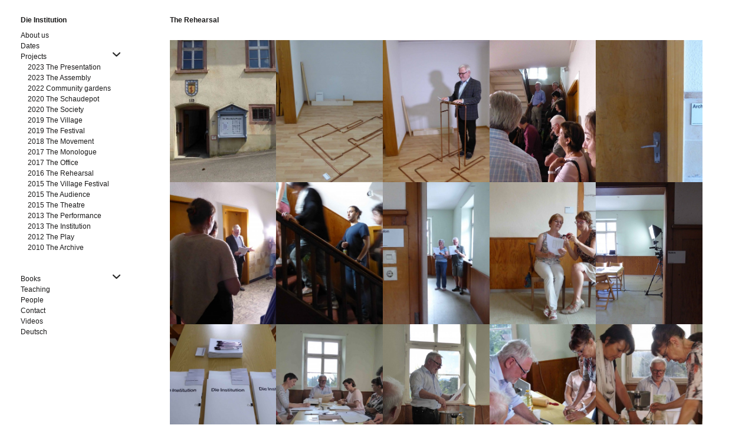

--- FILE ---
content_type: text/html; charset=UTF-8
request_url: https://die-institution.org/en/2016-the-rehearsal/
body_size: 10850
content:
<!DOCTYPE html>
<html lang="en-GB">
<head>
<meta charset="UTF-8">
<meta name="viewport" content="width=device-width, initial-scale=1">
<link rel="profile" href="http://gmpg.org/xfn/11">
<link rel="pingback" href="https://die-institution.org/xmlrpc.php">

<!--[if lt IE 9]>>
<script>
 var e = ("abbr,article,aside,audio,canvas,datalist,details," +
 "figure,footer,header,hgroup,mark,menu,meter,nav,output," +
 "progress,section,time,video,main").split(',');
 for (var i = 0; i < e.length; i++) {
 document.createElement(e[i]);
 }
</script>
<![endif]-->

<title>The Rehearsal &#8211; Die Institution</title>
<meta name='robots' content='max-image-preview:large' />
	<style>img:is([sizes="auto" i], [sizes^="auto," i]) { contain-intrinsic-size: 3000px 1500px }</style>
	<link rel="alternate" href="https://die-institution.org/2016-die-probe/" hreflang="de" />
<link rel="alternate" href="https://die-institution.org/en/2016-the-rehearsal/" hreflang="en" />
<link rel='dns-prefetch' href='//use.fontawesome.com' />

<link rel="alternate" type="application/rss+xml" title="Die Institution &raquo; Feed" href="https://die-institution.org/en/feed/" />
<link rel="alternate" type="application/rss+xml" title="Die Institution &raquo; Comments Feed" href="https://die-institution.org/en/comments/feed/" />
<script type="text/javascript">
/* <![CDATA[ */
window._wpemojiSettings = {"baseUrl":"https:\/\/s.w.org\/images\/core\/emoji\/16.0.1\/72x72\/","ext":".png","svgUrl":"https:\/\/s.w.org\/images\/core\/emoji\/16.0.1\/svg\/","svgExt":".svg","source":{"concatemoji":"https:\/\/die-institution.org\/wp-includes\/js\/wp-emoji-release.min.js?ver=6.8.3"}};
/*! This file is auto-generated */
!function(s,n){var o,i,e;function c(e){try{var t={supportTests:e,timestamp:(new Date).valueOf()};sessionStorage.setItem(o,JSON.stringify(t))}catch(e){}}function p(e,t,n){e.clearRect(0,0,e.canvas.width,e.canvas.height),e.fillText(t,0,0);var t=new Uint32Array(e.getImageData(0,0,e.canvas.width,e.canvas.height).data),a=(e.clearRect(0,0,e.canvas.width,e.canvas.height),e.fillText(n,0,0),new Uint32Array(e.getImageData(0,0,e.canvas.width,e.canvas.height).data));return t.every(function(e,t){return e===a[t]})}function u(e,t){e.clearRect(0,0,e.canvas.width,e.canvas.height),e.fillText(t,0,0);for(var n=e.getImageData(16,16,1,1),a=0;a<n.data.length;a++)if(0!==n.data[a])return!1;return!0}function f(e,t,n,a){switch(t){case"flag":return n(e,"\ud83c\udff3\ufe0f\u200d\u26a7\ufe0f","\ud83c\udff3\ufe0f\u200b\u26a7\ufe0f")?!1:!n(e,"\ud83c\udde8\ud83c\uddf6","\ud83c\udde8\u200b\ud83c\uddf6")&&!n(e,"\ud83c\udff4\udb40\udc67\udb40\udc62\udb40\udc65\udb40\udc6e\udb40\udc67\udb40\udc7f","\ud83c\udff4\u200b\udb40\udc67\u200b\udb40\udc62\u200b\udb40\udc65\u200b\udb40\udc6e\u200b\udb40\udc67\u200b\udb40\udc7f");case"emoji":return!a(e,"\ud83e\udedf")}return!1}function g(e,t,n,a){var r="undefined"!=typeof WorkerGlobalScope&&self instanceof WorkerGlobalScope?new OffscreenCanvas(300,150):s.createElement("canvas"),o=r.getContext("2d",{willReadFrequently:!0}),i=(o.textBaseline="top",o.font="600 32px Arial",{});return e.forEach(function(e){i[e]=t(o,e,n,a)}),i}function t(e){var t=s.createElement("script");t.src=e,t.defer=!0,s.head.appendChild(t)}"undefined"!=typeof Promise&&(o="wpEmojiSettingsSupports",i=["flag","emoji"],n.supports={everything:!0,everythingExceptFlag:!0},e=new Promise(function(e){s.addEventListener("DOMContentLoaded",e,{once:!0})}),new Promise(function(t){var n=function(){try{var e=JSON.parse(sessionStorage.getItem(o));if("object"==typeof e&&"number"==typeof e.timestamp&&(new Date).valueOf()<e.timestamp+604800&&"object"==typeof e.supportTests)return e.supportTests}catch(e){}return null}();if(!n){if("undefined"!=typeof Worker&&"undefined"!=typeof OffscreenCanvas&&"undefined"!=typeof URL&&URL.createObjectURL&&"undefined"!=typeof Blob)try{var e="postMessage("+g.toString()+"("+[JSON.stringify(i),f.toString(),p.toString(),u.toString()].join(",")+"));",a=new Blob([e],{type:"text/javascript"}),r=new Worker(URL.createObjectURL(a),{name:"wpTestEmojiSupports"});return void(r.onmessage=function(e){c(n=e.data),r.terminate(),t(n)})}catch(e){}c(n=g(i,f,p,u))}t(n)}).then(function(e){for(var t in e)n.supports[t]=e[t],n.supports.everything=n.supports.everything&&n.supports[t],"flag"!==t&&(n.supports.everythingExceptFlag=n.supports.everythingExceptFlag&&n.supports[t]);n.supports.everythingExceptFlag=n.supports.everythingExceptFlag&&!n.supports.flag,n.DOMReady=!1,n.readyCallback=function(){n.DOMReady=!0}}).then(function(){return e}).then(function(){var e;n.supports.everything||(n.readyCallback(),(e=n.source||{}).concatemoji?t(e.concatemoji):e.wpemoji&&e.twemoji&&(t(e.twemoji),t(e.wpemoji)))}))}((window,document),window._wpemojiSettings);
/* ]]> */
</script>
<style id='wp-emoji-styles-inline-css' type='text/css'>

	img.wp-smiley, img.emoji {
		display: inline !important;
		border: none !important;
		box-shadow: none !important;
		height: 1em !important;
		width: 1em !important;
		margin: 0 0.07em !important;
		vertical-align: -0.1em !important;
		background: none !important;
		padding: 0 !important;
	}
</style>
<link rel='stylesheet' id='wp-block-library-css' href='https://die-institution.org/wp-includes/css/dist/block-library/style.min.css?ver=6.8.3' type='text/css' media='all' />
<style id='classic-theme-styles-inline-css' type='text/css'>
/*! This file is auto-generated */
.wp-block-button__link{color:#fff;background-color:#32373c;border-radius:9999px;box-shadow:none;text-decoration:none;padding:calc(.667em + 2px) calc(1.333em + 2px);font-size:1.125em}.wp-block-file__button{background:#32373c;color:#fff;text-decoration:none}
</style>
<style id='global-styles-inline-css' type='text/css'>
:root{--wp--preset--aspect-ratio--square: 1;--wp--preset--aspect-ratio--4-3: 4/3;--wp--preset--aspect-ratio--3-4: 3/4;--wp--preset--aspect-ratio--3-2: 3/2;--wp--preset--aspect-ratio--2-3: 2/3;--wp--preset--aspect-ratio--16-9: 16/9;--wp--preset--aspect-ratio--9-16: 9/16;--wp--preset--color--black: #000000;--wp--preset--color--cyan-bluish-gray: #abb8c3;--wp--preset--color--white: #ffffff;--wp--preset--color--pale-pink: #f78da7;--wp--preset--color--vivid-red: #cf2e2e;--wp--preset--color--luminous-vivid-orange: #ff6900;--wp--preset--color--luminous-vivid-amber: #fcb900;--wp--preset--color--light-green-cyan: #7bdcb5;--wp--preset--color--vivid-green-cyan: #00d084;--wp--preset--color--pale-cyan-blue: #8ed1fc;--wp--preset--color--vivid-cyan-blue: #0693e3;--wp--preset--color--vivid-purple: #9b51e0;--wp--preset--gradient--vivid-cyan-blue-to-vivid-purple: linear-gradient(135deg,rgba(6,147,227,1) 0%,rgb(155,81,224) 100%);--wp--preset--gradient--light-green-cyan-to-vivid-green-cyan: linear-gradient(135deg,rgb(122,220,180) 0%,rgb(0,208,130) 100%);--wp--preset--gradient--luminous-vivid-amber-to-luminous-vivid-orange: linear-gradient(135deg,rgba(252,185,0,1) 0%,rgba(255,105,0,1) 100%);--wp--preset--gradient--luminous-vivid-orange-to-vivid-red: linear-gradient(135deg,rgba(255,105,0,1) 0%,rgb(207,46,46) 100%);--wp--preset--gradient--very-light-gray-to-cyan-bluish-gray: linear-gradient(135deg,rgb(238,238,238) 0%,rgb(169,184,195) 100%);--wp--preset--gradient--cool-to-warm-spectrum: linear-gradient(135deg,rgb(74,234,220) 0%,rgb(151,120,209) 20%,rgb(207,42,186) 40%,rgb(238,44,130) 60%,rgb(251,105,98) 80%,rgb(254,248,76) 100%);--wp--preset--gradient--blush-light-purple: linear-gradient(135deg,rgb(255,206,236) 0%,rgb(152,150,240) 100%);--wp--preset--gradient--blush-bordeaux: linear-gradient(135deg,rgb(254,205,165) 0%,rgb(254,45,45) 50%,rgb(107,0,62) 100%);--wp--preset--gradient--luminous-dusk: linear-gradient(135deg,rgb(255,203,112) 0%,rgb(199,81,192) 50%,rgb(65,88,208) 100%);--wp--preset--gradient--pale-ocean: linear-gradient(135deg,rgb(255,245,203) 0%,rgb(182,227,212) 50%,rgb(51,167,181) 100%);--wp--preset--gradient--electric-grass: linear-gradient(135deg,rgb(202,248,128) 0%,rgb(113,206,126) 100%);--wp--preset--gradient--midnight: linear-gradient(135deg,rgb(2,3,129) 0%,rgb(40,116,252) 100%);--wp--preset--font-size--small: 13px;--wp--preset--font-size--medium: 20px;--wp--preset--font-size--large: 36px;--wp--preset--font-size--x-large: 42px;--wp--preset--spacing--20: 0.44rem;--wp--preset--spacing--30: 0.67rem;--wp--preset--spacing--40: 1rem;--wp--preset--spacing--50: 1.5rem;--wp--preset--spacing--60: 2.25rem;--wp--preset--spacing--70: 3.38rem;--wp--preset--spacing--80: 5.06rem;--wp--preset--shadow--natural: 6px 6px 9px rgba(0, 0, 0, 0.2);--wp--preset--shadow--deep: 12px 12px 50px rgba(0, 0, 0, 0.4);--wp--preset--shadow--sharp: 6px 6px 0px rgba(0, 0, 0, 0.2);--wp--preset--shadow--outlined: 6px 6px 0px -3px rgba(255, 255, 255, 1), 6px 6px rgba(0, 0, 0, 1);--wp--preset--shadow--crisp: 6px 6px 0px rgba(0, 0, 0, 1);}:where(.is-layout-flex){gap: 0.5em;}:where(.is-layout-grid){gap: 0.5em;}body .is-layout-flex{display: flex;}.is-layout-flex{flex-wrap: wrap;align-items: center;}.is-layout-flex > :is(*, div){margin: 0;}body .is-layout-grid{display: grid;}.is-layout-grid > :is(*, div){margin: 0;}:where(.wp-block-columns.is-layout-flex){gap: 2em;}:where(.wp-block-columns.is-layout-grid){gap: 2em;}:where(.wp-block-post-template.is-layout-flex){gap: 1.25em;}:where(.wp-block-post-template.is-layout-grid){gap: 1.25em;}.has-black-color{color: var(--wp--preset--color--black) !important;}.has-cyan-bluish-gray-color{color: var(--wp--preset--color--cyan-bluish-gray) !important;}.has-white-color{color: var(--wp--preset--color--white) !important;}.has-pale-pink-color{color: var(--wp--preset--color--pale-pink) !important;}.has-vivid-red-color{color: var(--wp--preset--color--vivid-red) !important;}.has-luminous-vivid-orange-color{color: var(--wp--preset--color--luminous-vivid-orange) !important;}.has-luminous-vivid-amber-color{color: var(--wp--preset--color--luminous-vivid-amber) !important;}.has-light-green-cyan-color{color: var(--wp--preset--color--light-green-cyan) !important;}.has-vivid-green-cyan-color{color: var(--wp--preset--color--vivid-green-cyan) !important;}.has-pale-cyan-blue-color{color: var(--wp--preset--color--pale-cyan-blue) !important;}.has-vivid-cyan-blue-color{color: var(--wp--preset--color--vivid-cyan-blue) !important;}.has-vivid-purple-color{color: var(--wp--preset--color--vivid-purple) !important;}.has-black-background-color{background-color: var(--wp--preset--color--black) !important;}.has-cyan-bluish-gray-background-color{background-color: var(--wp--preset--color--cyan-bluish-gray) !important;}.has-white-background-color{background-color: var(--wp--preset--color--white) !important;}.has-pale-pink-background-color{background-color: var(--wp--preset--color--pale-pink) !important;}.has-vivid-red-background-color{background-color: var(--wp--preset--color--vivid-red) !important;}.has-luminous-vivid-orange-background-color{background-color: var(--wp--preset--color--luminous-vivid-orange) !important;}.has-luminous-vivid-amber-background-color{background-color: var(--wp--preset--color--luminous-vivid-amber) !important;}.has-light-green-cyan-background-color{background-color: var(--wp--preset--color--light-green-cyan) !important;}.has-vivid-green-cyan-background-color{background-color: var(--wp--preset--color--vivid-green-cyan) !important;}.has-pale-cyan-blue-background-color{background-color: var(--wp--preset--color--pale-cyan-blue) !important;}.has-vivid-cyan-blue-background-color{background-color: var(--wp--preset--color--vivid-cyan-blue) !important;}.has-vivid-purple-background-color{background-color: var(--wp--preset--color--vivid-purple) !important;}.has-black-border-color{border-color: var(--wp--preset--color--black) !important;}.has-cyan-bluish-gray-border-color{border-color: var(--wp--preset--color--cyan-bluish-gray) !important;}.has-white-border-color{border-color: var(--wp--preset--color--white) !important;}.has-pale-pink-border-color{border-color: var(--wp--preset--color--pale-pink) !important;}.has-vivid-red-border-color{border-color: var(--wp--preset--color--vivid-red) !important;}.has-luminous-vivid-orange-border-color{border-color: var(--wp--preset--color--luminous-vivid-orange) !important;}.has-luminous-vivid-amber-border-color{border-color: var(--wp--preset--color--luminous-vivid-amber) !important;}.has-light-green-cyan-border-color{border-color: var(--wp--preset--color--light-green-cyan) !important;}.has-vivid-green-cyan-border-color{border-color: var(--wp--preset--color--vivid-green-cyan) !important;}.has-pale-cyan-blue-border-color{border-color: var(--wp--preset--color--pale-cyan-blue) !important;}.has-vivid-cyan-blue-border-color{border-color: var(--wp--preset--color--vivid-cyan-blue) !important;}.has-vivid-purple-border-color{border-color: var(--wp--preset--color--vivid-purple) !important;}.has-vivid-cyan-blue-to-vivid-purple-gradient-background{background: var(--wp--preset--gradient--vivid-cyan-blue-to-vivid-purple) !important;}.has-light-green-cyan-to-vivid-green-cyan-gradient-background{background: var(--wp--preset--gradient--light-green-cyan-to-vivid-green-cyan) !important;}.has-luminous-vivid-amber-to-luminous-vivid-orange-gradient-background{background: var(--wp--preset--gradient--luminous-vivid-amber-to-luminous-vivid-orange) !important;}.has-luminous-vivid-orange-to-vivid-red-gradient-background{background: var(--wp--preset--gradient--luminous-vivid-orange-to-vivid-red) !important;}.has-very-light-gray-to-cyan-bluish-gray-gradient-background{background: var(--wp--preset--gradient--very-light-gray-to-cyan-bluish-gray) !important;}.has-cool-to-warm-spectrum-gradient-background{background: var(--wp--preset--gradient--cool-to-warm-spectrum) !important;}.has-blush-light-purple-gradient-background{background: var(--wp--preset--gradient--blush-light-purple) !important;}.has-blush-bordeaux-gradient-background{background: var(--wp--preset--gradient--blush-bordeaux) !important;}.has-luminous-dusk-gradient-background{background: var(--wp--preset--gradient--luminous-dusk) !important;}.has-pale-ocean-gradient-background{background: var(--wp--preset--gradient--pale-ocean) !important;}.has-electric-grass-gradient-background{background: var(--wp--preset--gradient--electric-grass) !important;}.has-midnight-gradient-background{background: var(--wp--preset--gradient--midnight) !important;}.has-small-font-size{font-size: var(--wp--preset--font-size--small) !important;}.has-medium-font-size{font-size: var(--wp--preset--font-size--medium) !important;}.has-large-font-size{font-size: var(--wp--preset--font-size--large) !important;}.has-x-large-font-size{font-size: var(--wp--preset--font-size--x-large) !important;}
:where(.wp-block-post-template.is-layout-flex){gap: 1.25em;}:where(.wp-block-post-template.is-layout-grid){gap: 1.25em;}
:where(.wp-block-columns.is-layout-flex){gap: 2em;}:where(.wp-block-columns.is-layout-grid){gap: 2em;}
:root :where(.wp-block-pullquote){font-size: 1.5em;line-height: 1.6;}
</style>
<link rel='stylesheet' id='eeb-css-frontend-css' href='https://die-institution.org/wp-content/plugins/email-encoder-bundle/core/includes/assets/css/style.css?ver=251024-164545' type='text/css' media='all' />
<link rel='stylesheet' id='inxhibit-style-css' href='https://die-institution.org/wp-content/themes/inxhibit/style.css?ver=6.8.3' type='text/css' media='all' />
<link rel='stylesheet' id='fontawesome-css' href='//use.fontawesome.com/releases/v5.6.3/css/all.css?ver=5.6.3' type='text/css' media='all' />
<link rel='stylesheet' id='slb_core-css' href='https://die-institution.org/wp-content/plugins/simple-lightbox/client/css/app.css?ver=2.9.4' type='text/css' media='all' />
<script type="text/javascript" src="https://die-institution.org/wp-includes/js/jquery/jquery.min.js?ver=3.7.1" id="jquery-core-js"></script>
<script type="text/javascript" src="https://die-institution.org/wp-includes/js/jquery/jquery-migrate.min.js?ver=3.4.1" id="jquery-migrate-js"></script>
<script type="text/javascript" src="https://die-institution.org/wp-content/plugins/email-encoder-bundle/core/includes/assets/js/custom.js?ver=251024-164545" id="eeb-js-frontend-js"></script>
<link rel="https://api.w.org/" href="https://die-institution.org/wp-json/" /><link rel="alternate" title="JSON" type="application/json" href="https://die-institution.org/wp-json/wp/v2/pages/74" /><link rel="EditURI" type="application/rsd+xml" title="RSD" href="https://die-institution.org/xmlrpc.php?rsd" />
<meta name="generator" content="WordPress 6.8.3" />
<link rel="canonical" href="https://die-institution.org/en/2016-the-rehearsal/" />
<link rel='shortlink' href='https://die-institution.org/?p=74' />
<link rel="alternate" title="oEmbed (JSON)" type="application/json+oembed" href="https://die-institution.org/wp-json/oembed/1.0/embed?url=https%3A%2F%2Fdie-institution.org%2Fen%2F2016-the-rehearsal%2F" />
<link rel="alternate" title="oEmbed (XML)" type="text/xml+oembed" href="https://die-institution.org/wp-json/oembed/1.0/embed?url=https%3A%2F%2Fdie-institution.org%2Fen%2F2016-the-rehearsal%2F&#038;format=xml" />
<!-- Analytics by WP Statistics - https://wp-statistics.com -->
		<style type="text/css" id="wp-custom-css">
			body {
    font-family: 'Helvetica', 'Work Sans', 'Arial', sans-serif !important;
}

h1,h2,h3,h4,h5,h6 {
    font-family: 'Helvetica', 'Work Sans', 'Arial', sans-serif !important;
}

.site-title {
  font-size: 1em !important;
  margin-top: 2em !important;
}

.entry-title {
  margin: 0;
  font-size: 1em !important;
}

#content {
  padding-left: 3.7313433%;
  padding-right: 3.7313433%;
}
ul.sub-menu {
	display: none;
}
.customDropdown .sub-menu {
    display: block !important;
}
.menu-item-has-children a:first-child {
    width: fit-content !important;
}
.menu-item-has-children > a {
	pointer-events: none !important;
	width: fit-content !important;
}
.menu-item-has-children {
	cursor: pointer;
}
.menu-item-has-children:after {
    position: absolute;
    content: "";
    right: 0px;
    z-index: 1000;
    top: 0px;
    background-repeat: no-repeat !important;
    background-size: contain;
    width: 15px;
    height: 15px;
    background-image: url(https://die-institution.org/wp-content/uploads/2023/10/chevron-right-solid-1.png);
    transform: rotate(90deg);
}
/* li.menu-item-has-children:hover ul.sub-menu {
    display: block !important;
} */
@media screen and (min-width: 50em) {
  #content {
    float: left;
    padding-top: 2em;
    width: 81.1492537%;
  }
}


.sidebar {
  background-color: #F3F3F3;
  padding-left: 2.7313433%;
  padding-right: 2.7313433%;
  margin-bottom: 2.5em;
  width: 100%;
}
@media screen and (min-width: 50em) {
  .sidebar {
    float: left;
    max-width: 220px;
    width: 29.8507463%;
    min-height: 100vh;
    margin-bottom: 0;
  }
}

a:active, a:hover {
  outline: 0;
  text-decoration: underline;
}

.social-icons {
  border-top-color: #fff !important;
}

.site-branding {
  text-align: left;
  clear: both;
  overflow: hidden;
}

figure.wp-block-gallery.has-nested-images {
  align-items: normal;
  margin-left: 0;
}

#slb_viewer_wrap .slb_theme_slb_default .slb_data_title, #slb_viewer_wrap .slb_theme_slb_default .slb_group_status {
  font-family: 'Yanone Kaffeesatz', arial, sans-serif;
  font-size: 23px;
  display: none;
}

#slb_viewer_wrap .slb_theme_slb_default .slb_data_title, #slb_viewer_wrap .slb_theme_slb_default .slb_group_status {
  font-family: 'Yanone Kaffeesatz', arial, sans-serif;
  font-size: 23px;
  display: none;
}

#slb_viewer_wrap .slb_theme_slb_default .slb_data_title, #slb_viewer_wrap .slb_theme_slb_default .slb_group_status {
  font-family: 'Yanone Kaffeesatz', arial, sans-serif;
  font-size: 23px;
  display: none;
}

.strike {
  text-decoration: line-through;
}

@media screen and (min-width: 50em) {
  .sidebar {
    float: left;
    max-width: 240px;
    width: 29.8507463%;
    min-height: 100vh;
    margin-bottom: 0;
  }
}		</style>
		<style id="kirki-inline-styles">#sidebar, .site-footer{background:#ffffff;background-color:#ffffff;background-repeat:no-repeat;background-position:left top;background-attachment:fixed;-webkit-background-size:cover;-moz-background-size:cover;-ms-background-size:cover;-o-background-size:cover;background-size:cover;}body{background:rgba(255,255,255,1);background-color:rgba(255,255,255,1);background-repeat:no-repeat;background-position:left top;-webkit-background-size:cover;-moz-background-size:cover;-ms-background-size:cover;-o-background-size:cover;background-size:cover;}h1, h2, h3, h4, h5, h6{font-family:Work Sans;}body, button, input, select, textarea{font-family:Work Sans;font-size:0.78em;}#sidebar{color:#1A1919;}#menu-wrap{border-bottom-color:#1A1919;}.social-icons{border-top-color:#1A1919;}.widget_recent_comments li{border-bottom-color:#1A1919;}.widget_calendar table th{border-color:#1A1919;}.widget_calendar table td{border-color:#1A1919;}.widget_recent_entries li{border-bottom-color:#1A1919;}.widget_rss li{border-bottom-color:#1A1919;}#content{color:#1A1919;}.entry-footer{border-top-color:#1A1919;}.sticky{border-color:#1A1919;}td{border-color:#1A1919;}th{border-color:#1A1919;}blockquote{border-left-color:#1A1919;}#comments{border-top-color:#1A1919;}.comment-author{border-bottom-color:#1A1919;}.pingback{border-top-color:#1A1919;}#sidebar a, #sidebar a:visited, footer a, footer a:visited{color:#1A1919;}#sidebar a:hover, #sidebar a:active, footer a:hover, footer a:active{color:#1a1919;}#content a{color:#1A1919;}#content a:hover{color:#1a1919;}/* vietnamese */
@font-face {
  font-family: 'Work Sans';
  font-style: normal;
  font-weight: 400;
  font-display: swap;
  src: url(https://die-institution.org/wp-content/fonts/work-sans/font) format('woff');
  unicode-range: U+0102-0103, U+0110-0111, U+0128-0129, U+0168-0169, U+01A0-01A1, U+01AF-01B0, U+0300-0301, U+0303-0304, U+0308-0309, U+0323, U+0329, U+1EA0-1EF9, U+20AB;
}
/* latin-ext */
@font-face {
  font-family: 'Work Sans';
  font-style: normal;
  font-weight: 400;
  font-display: swap;
  src: url(https://die-institution.org/wp-content/fonts/work-sans/font) format('woff');
  unicode-range: U+0100-02BA, U+02BD-02C5, U+02C7-02CC, U+02CE-02D7, U+02DD-02FF, U+0304, U+0308, U+0329, U+1D00-1DBF, U+1E00-1E9F, U+1EF2-1EFF, U+2020, U+20A0-20AB, U+20AD-20C0, U+2113, U+2C60-2C7F, U+A720-A7FF;
}
/* latin */
@font-face {
  font-family: 'Work Sans';
  font-style: normal;
  font-weight: 400;
  font-display: swap;
  src: url(https://die-institution.org/wp-content/fonts/work-sans/font) format('woff');
  unicode-range: U+0000-00FF, U+0131, U+0152-0153, U+02BB-02BC, U+02C6, U+02DA, U+02DC, U+0304, U+0308, U+0329, U+2000-206F, U+20AC, U+2122, U+2191, U+2193, U+2212, U+2215, U+FEFF, U+FFFD;
}</style></head>

<body class="wp-singular page-template-default page page-id-74 wp-theme-inxhibit">

	<a class="skip-link screen-reader-text" href="#content">Skip to content</a>

		<div id="sidebar" class="sidebar">
			<header id="masthead" class="site-header" role="banner">

				<div class="site-branding">

											<h1 class="site-title"><a href="https://die-institution.org/en/main-english/" rel="home">Die Institution</a>
						</h1>
					
					
				</div><!-- .site-branding -->

				<nav id="site-navigation" class="main-navigation" role="navigation">
					<button class="menu-toggle" aria-controls="primary-menu" aria-expanded="false"><i class="fa fa-bars"></i></button>

					<div id="menu-wrap">
						<div class="menu-main-menu-english-container"><ul id="primary-menu" class="menu"><li id="menu-item-1278" class="menu-item menu-item-type-post_type menu-item-object-page menu-item-1278"><a href="https://die-institution.org/en/about-us/">About us</a></li>
<li id="menu-item-850" class="menu-item menu-item-type-post_type menu-item-object-page menu-item-850"><a href="https://die-institution.org/en/dates-2/">Dates</a></li>
<li id="menu-item-1286" class="menu-item menu-item-type-post_type menu-item-object-page current-menu-ancestor current-menu-parent current_page_parent current_page_ancestor menu-item-has-children menu-item-1286"><a href="https://die-institution.org/project/">Projects</a>
<ul class="sub-menu">
	<li id="menu-item-1285" class="menu-item menu-item-type-post_type menu-item-object-page menu-item-1285"><a href="https://die-institution.org/en/die-vorstellung-the-presentation/">2023 The Presentation</a></li>
	<li id="menu-item-1284" class="menu-item menu-item-type-post_type menu-item-object-page menu-item-1284"><a href="https://die-institution.org/en/the-assembly/">2023 The Assembly</a></li>
	<li id="menu-item-1283" class="menu-item menu-item-type-post_type menu-item-object-page menu-item-1283"><a href="https://die-institution.org/en/community-gardens/">2022 Community gardens</a></li>
	<li id="menu-item-759" class="menu-item menu-item-type-post_type menu-item-object-page menu-item-759"><a href="https://die-institution.org/en/2020-the-schaudepot/">2020 The Schaudepot</a></li>
	<li id="menu-item-1282" class="menu-item menu-item-type-post_type menu-item-object-page menu-item-1282"><a href="https://die-institution.org/en/the-society/">2020 The Society</a></li>
	<li id="menu-item-757" class="menu-item menu-item-type-post_type menu-item-object-page menu-item-757"><a href="https://die-institution.org/en/2019-the-village/">2019 The Village</a></li>
	<li id="menu-item-758" class="menu-item menu-item-type-post_type menu-item-object-page menu-item-758"><a href="https://die-institution.org/en/2019-the-festival/">2019 The Festival</a></li>
	<li id="menu-item-770" class="menu-item menu-item-type-post_type menu-item-object-page menu-item-770"><a href="https://die-institution.org/en/2018-the-movement/">2018 The Movement</a></li>
	<li id="menu-item-768" class="menu-item menu-item-type-post_type menu-item-object-page menu-item-768"><a href="https://die-institution.org/en/2017-the-monologue/">2017 The Monologue</a></li>
	<li id="menu-item-769" class="menu-item menu-item-type-post_type menu-item-object-page menu-item-769"><a href="https://die-institution.org/en/2017-the-office/">2017 The Office</a></li>
	<li id="menu-item-760" class="menu-item menu-item-type-post_type menu-item-object-page current-menu-item page_item page-item-74 current_page_item menu-item-760"><a href="https://die-institution.org/en/2016-the-rehearsal/" aria-current="page">2016 The Rehearsal</a></li>
	<li id="menu-item-767" class="menu-item menu-item-type-post_type menu-item-object-page menu-item-767"><a href="https://die-institution.org/en/2015-the-village-festival/">2015 The Village Festival</a></li>
	<li id="menu-item-765" class="menu-item menu-item-type-post_type menu-item-object-page menu-item-765"><a href="https://die-institution.org/en/2015-the-audience/">2015 The Audience</a></li>
	<li id="menu-item-766" class="menu-item menu-item-type-post_type menu-item-object-page menu-item-766"><a href="https://die-institution.org/en/2015-the-theatre/">2015 The Theatre</a></li>
	<li id="menu-item-764" class="menu-item menu-item-type-post_type menu-item-object-page menu-item-764"><a href="https://die-institution.org/en/2013-the-performance/">2013 The Performance</a></li>
	<li id="menu-item-763" class="menu-item menu-item-type-post_type menu-item-object-page menu-item-763"><a href="https://die-institution.org/en/2013-the-institution/">2013 The Institution</a></li>
	<li id="menu-item-762" class="menu-item menu-item-type-post_type menu-item-object-page menu-item-762"><a href="https://die-institution.org/en/2012-the-play/">2012 The Play</a></li>
	<li id="menu-item-761" class="menu-item menu-item-type-post_type menu-item-object-page menu-item-761"><a href="https://die-institution.org/en/2010-the-archive/">2010 The Archive</a></li>
</ul>
</li>
<li id="menu-item-771" class="menu-item menu-item-type-post_type menu-item-object-page menu-item-has-children menu-item-771"><a href="https://die-institution.org/en/books/">Books</a>
<ul class="sub-menu">
	<li id="menu-item-1281" class="menu-item menu-item-type-post_type menu-item-object-page menu-item-1281"><a href="https://die-institution.org/en/schaudepot-research/"><span class="strike">Schau</span>depot Research</a></li>
	<li id="menu-item-1288" class="menu-item menu-item-type-post_type menu-item-object-page menu-item-1288"><a href="https://die-institution.org/en/the-institution/">The Institution</a></li>
	<li id="menu-item-1280" class="menu-item menu-item-type-post_type menu-item-object-page menu-item-1280"><a href="https://die-institution.org/en/the-play/">The Play</a></li>
</ul>
</li>
<li id="menu-item-1279" class="menu-item menu-item-type-post_type menu-item-object-page menu-item-1279"><a href="https://die-institution.org/en/teaching/">Teaching</a></li>
<li id="menu-item-775" class="menu-item menu-item-type-post_type menu-item-object-page menu-item-775"><a href="https://die-institution.org/en/people/">People</a></li>
<li id="menu-item-772" class="menu-item menu-item-type-post_type menu-item-object-page menu-item-772"><a href="https://die-institution.org/en/contact/">Contact</a></li>
<li id="menu-item-777" class="menu-item menu-item-type-post_type menu-item-object-page menu-item-777"><a href="https://die-institution.org/videos/">Videos</a></li>
<li id="menu-item-778-de" class="lang-item lang-item-3 lang-item-de lang-item-first menu-item menu-item-type-custom menu-item-object-custom menu-item-778-de"><a href="https://die-institution.org/2016-die-probe/" hreflang="de-DE" lang="de-DE">Deutsch</a></li>
</ul></div>
						
						
											</div> <!-- #menu-wrap-->
				</nav><!-- #site-navigation -->
			</header><!-- #masthead -->

			
<div id="secondary" class="widget-area" role="complementary">
	<aside id="block-3" class="widget widget_block">
<div class="wp-block-group"><div class="wp-block-group__inner-container is-layout-flow wp-block-group-is-layout-flow"></div></div>
</aside><aside id="block-4" class="widget widget_block">
<div class="wp-block-group"><div class="wp-block-group__inner-container is-layout-flow wp-block-group-is-layout-flow"></div></div>
</aside><aside id="block-6" class="widget widget_block">
<div class="wp-block-group"><div class="wp-block-group__inner-container is-layout-flow wp-block-group-is-layout-flow"></div></div>
</aside>
	</div><!-- #secondary -->

		</div><!-- .sidebar -->

<div id="page" class="hfeed site">

	<div id="content" class="site-content">

<div id="primary" class="content-area">
	<main id="main" class="site-main" role="main">

		
			
<article id="post-74" class="post-74 page type-page status-publish hentry">
	<header class="entry-header">
		<h1 class="entry-title">The Rehearsal</h1>	</header><!-- .entry-header -->

	<div class="entry-content">
		
<figure class="wp-block-gallery has-nested-images columns-5 is-cropped wp-block-gallery-1 is-layout-flex wp-block-gallery-is-layout-flex">
<figure class="wp-block-image size-large"><a href="https://die-institution.org/wp-content/uploads/2018/02/59_P1000284-s_v2.jpg" data-slb-active="1" data-slb-asset="318998439" data-slb-internal="0" data-slb-group="74"><img fetchpriority="high" decoding="async" width="700" height="525" data-id="514" src="https://die-institution.org/wp-content/uploads/2018/02/59_P1000284-s_v2.jpg" alt="" class="wp-image-514" srcset="https://die-institution.org/wp-content/uploads/2018/02/59_P1000284-s_v2.jpg 700w, https://die-institution.org/wp-content/uploads/2018/02/59_P1000284-s_v2-300x225.jpg 300w" sizes="(max-width: 700px) 100vw, 700px" /></a></figure>



<figure class="wp-block-image size-large"><a href="https://die-institution.org/wp-content/uploads/2018/02/59_P1000148-s_v2.jpg" data-slb-active="1" data-slb-asset="304057423" data-slb-internal="0" data-slb-group="74"><img decoding="async" width="700" height="525" data-id="515" src="https://die-institution.org/wp-content/uploads/2018/02/59_P1000148-s_v2.jpg" alt="" class="wp-image-515" srcset="https://die-institution.org/wp-content/uploads/2018/02/59_P1000148-s_v2.jpg 700w, https://die-institution.org/wp-content/uploads/2018/02/59_P1000148-s_v2-300x225.jpg 300w" sizes="(max-width: 700px) 100vw, 700px" /></a></figure>



<figure class="wp-block-image size-large"><a href="https://die-institution.org/wp-content/uploads/2018/02/59_P1000164-s_v2.jpg" data-slb-active="1" data-slb-asset="1101055745" data-slb-internal="0" data-slb-group="74"><img decoding="async" width="700" height="525" data-id="516" src="https://die-institution.org/wp-content/uploads/2018/02/59_P1000164-s_v2.jpg" alt="" class="wp-image-516" srcset="https://die-institution.org/wp-content/uploads/2018/02/59_P1000164-s_v2.jpg 700w, https://die-institution.org/wp-content/uploads/2018/02/59_P1000164-s_v2-300x225.jpg 300w" sizes="(max-width: 700px) 100vw, 700px" /></a></figure>



<figure class="wp-block-image size-large"><a href="https://die-institution.org/wp-content/uploads/2018/02/59_P1000172-s_v2.jpg" data-slb-active="1" data-slb-asset="1888406313" data-slb-internal="0" data-slb-group="74"><img loading="lazy" decoding="async" width="525" height="700" data-id="517" src="https://die-institution.org/wp-content/uploads/2018/02/59_P1000172-s_v2.jpg" alt="" class="wp-image-517" srcset="https://die-institution.org/wp-content/uploads/2018/02/59_P1000172-s_v2.jpg 525w, https://die-institution.org/wp-content/uploads/2018/02/59_P1000172-s_v2-225x300.jpg 225w" sizes="auto, (max-width: 525px) 100vw, 525px" /></a></figure>



<figure class="wp-block-image size-large"><a href="https://die-institution.org/wp-content/uploads/2018/02/59_P1000278-s_v2.jpg" data-slb-active="1" data-slb-asset="2027183004" data-slb-internal="0" data-slb-group="74"><img loading="lazy" decoding="async" width="700" height="525" data-id="518" src="https://die-institution.org/wp-content/uploads/2018/02/59_P1000278-s_v2.jpg" alt="" class="wp-image-518" srcset="https://die-institution.org/wp-content/uploads/2018/02/59_P1000278-s_v2.jpg 700w, https://die-institution.org/wp-content/uploads/2018/02/59_P1000278-s_v2-300x225.jpg 300w" sizes="auto, (max-width: 700px) 100vw, 700px" /></a></figure>



<figure class="wp-block-image size-large"><a href="https://die-institution.org/wp-content/uploads/2018/02/59_P1000188-s_v2.jpg" data-slb-active="1" data-slb-asset="410111579" data-slb-internal="0" data-slb-group="74"><img loading="lazy" decoding="async" width="700" height="525" data-id="519" src="https://die-institution.org/wp-content/uploads/2018/02/59_P1000188-s_v2.jpg" alt="" class="wp-image-519" srcset="https://die-institution.org/wp-content/uploads/2018/02/59_P1000188-s_v2.jpg 700w, https://die-institution.org/wp-content/uploads/2018/02/59_P1000188-s_v2-300x225.jpg 300w" sizes="auto, (max-width: 700px) 100vw, 700px" /></a></figure>



<figure class="wp-block-image size-large"><a href="https://die-institution.org/wp-content/uploads/2018/02/59_P1000195-s_v2.jpg" data-slb-active="1" data-slb-asset="1619251460" data-slb-internal="0" data-slb-group="74"><img loading="lazy" decoding="async" width="700" height="525" data-id="520" src="https://die-institution.org/wp-content/uploads/2018/02/59_P1000195-s_v2.jpg" alt="" class="wp-image-520" srcset="https://die-institution.org/wp-content/uploads/2018/02/59_P1000195-s_v2.jpg 700w, https://die-institution.org/wp-content/uploads/2018/02/59_P1000195-s_v2-300x225.jpg 300w" sizes="auto, (max-width: 700px) 100vw, 700px" /></a></figure>



<figure class="wp-block-image size-large"><a href="https://die-institution.org/wp-content/uploads/2018/02/59_P1000240-s_v2.jpg" data-slb-active="1" data-slb-asset="618540959" data-slb-internal="0" data-slb-group="74"><img loading="lazy" decoding="async" width="700" height="525" data-id="521" src="https://die-institution.org/wp-content/uploads/2018/02/59_P1000240-s_v2.jpg" alt="" class="wp-image-521" srcset="https://die-institution.org/wp-content/uploads/2018/02/59_P1000240-s_v2.jpg 700w, https://die-institution.org/wp-content/uploads/2018/02/59_P1000240-s_v2-300x225.jpg 300w" sizes="auto, (max-width: 700px) 100vw, 700px" /></a></figure>



<figure class="wp-block-image size-large"><a href="https://die-institution.org/wp-content/uploads/2018/02/59_P1000241-s_v2.jpg" data-slb-active="1" data-slb-asset="538049767" data-slb-internal="0" data-slb-group="74"><img loading="lazy" decoding="async" width="700" height="525" data-id="522" src="https://die-institution.org/wp-content/uploads/2018/02/59_P1000241-s_v2.jpg" alt="" class="wp-image-522" srcset="https://die-institution.org/wp-content/uploads/2018/02/59_P1000241-s_v2.jpg 700w, https://die-institution.org/wp-content/uploads/2018/02/59_P1000241-s_v2-300x225.jpg 300w" sizes="auto, (max-width: 700px) 100vw, 700px" /></a></figure>



<figure class="wp-block-image size-large"><a href="https://die-institution.org/wp-content/uploads/2018/02/59_P1000290-s_v2.jpg" data-slb-active="1" data-slb-asset="21116740" data-slb-internal="0" data-slb-group="74"><img loading="lazy" decoding="async" width="525" height="700" data-id="523" src="https://die-institution.org/wp-content/uploads/2018/02/59_P1000290-s_v2.jpg" alt="" class="wp-image-523" srcset="https://die-institution.org/wp-content/uploads/2018/02/59_P1000290-s_v2.jpg 525w, https://die-institution.org/wp-content/uploads/2018/02/59_P1000290-s_v2-225x300.jpg 225w" sizes="auto, (max-width: 525px) 100vw, 525px" /></a></figure>



<figure class="wp-block-image size-large"><a href="https://die-institution.org/wp-content/uploads/2018/02/59_P1000302-s_v2.jpg" data-slb-active="1" data-slb-asset="1640851783" data-slb-internal="0" data-slb-group="74"><img loading="lazy" decoding="async" width="700" height="525" data-id="524" src="https://die-institution.org/wp-content/uploads/2018/02/59_P1000302-s_v2.jpg" alt="" class="wp-image-524" srcset="https://die-institution.org/wp-content/uploads/2018/02/59_P1000302-s_v2.jpg 700w, https://die-institution.org/wp-content/uploads/2018/02/59_P1000302-s_v2-300x225.jpg 300w" sizes="auto, (max-width: 700px) 100vw, 700px" /></a></figure>



<figure class="wp-block-image size-large"><a href="https://die-institution.org/wp-content/uploads/2018/02/59_P1000326-s_v2.jpg" data-slb-active="1" data-slb-asset="332943950" data-slb-internal="0" data-slb-group="74"><img loading="lazy" decoding="async" width="700" height="525" data-id="525" src="https://die-institution.org/wp-content/uploads/2018/02/59_P1000326-s_v2.jpg" alt="" class="wp-image-525" srcset="https://die-institution.org/wp-content/uploads/2018/02/59_P1000326-s_v2.jpg 700w, https://die-institution.org/wp-content/uploads/2018/02/59_P1000326-s_v2-300x225.jpg 300w" sizes="auto, (max-width: 700px) 100vw, 700px" /></a></figure>



<figure class="wp-block-image size-large"><a href="https://die-institution.org/wp-content/uploads/2018/02/59_P1000348-s_v2.jpg" data-slb-active="1" data-slb-asset="1246076779" data-slb-internal="0" data-slb-group="74"><img loading="lazy" decoding="async" width="525" height="700" data-id="526" src="https://die-institution.org/wp-content/uploads/2018/02/59_P1000348-s_v2.jpg" alt="" class="wp-image-526" srcset="https://die-institution.org/wp-content/uploads/2018/02/59_P1000348-s_v2.jpg 525w, https://die-institution.org/wp-content/uploads/2018/02/59_P1000348-s_v2-225x300.jpg 225w" sizes="auto, (max-width: 525px) 100vw, 525px" /></a></figure>



<figure class="wp-block-image size-large"><a href="https://die-institution.org/wp-content/uploads/2018/02/59_P1000371-s_v2.jpg" data-slb-active="1" data-slb-asset="1851833700" data-slb-internal="0" data-slb-group="74"><img loading="lazy" decoding="async" width="700" height="525" data-id="527" src="https://die-institution.org/wp-content/uploads/2018/02/59_P1000371-s_v2.jpg" alt="" class="wp-image-527" srcset="https://die-institution.org/wp-content/uploads/2018/02/59_P1000371-s_v2.jpg 700w, https://die-institution.org/wp-content/uploads/2018/02/59_P1000371-s_v2-300x225.jpg 300w" sizes="auto, (max-width: 700px) 100vw, 700px" /></a></figure>



<figure class="wp-block-image size-large"><a href="https://die-institution.org/wp-content/uploads/2018/02/59_Beiratssitzung-kl_v2.jpg" data-slb-active="1" data-slb-asset="506690988" data-slb-internal="0" data-slb-group="74"><img loading="lazy" decoding="async" width="700" height="498" data-id="528" src="https://die-institution.org/wp-content/uploads/2018/02/59_Beiratssitzung-kl_v2.jpg" alt="" class="wp-image-528" srcset="https://die-institution.org/wp-content/uploads/2018/02/59_Beiratssitzung-kl_v2.jpg 700w, https://die-institution.org/wp-content/uploads/2018/02/59_Beiratssitzung-kl_v2-300x213.jpg 300w" sizes="auto, (max-width: 700px) 100vw, 700px" /></a></figure>
</figure>



<p>Photos: Felicitas Arnold, René Liebert, Herbordt/Mohren</p>



<p><strong>The Public Rehearsal</strong></p>



<p>In three episodes a completely new form of cultural institution in rural areas is put to the test. As the reactivation of an empty town hall, video installation and stage monologue.</p>



<p><strong>Episode 1, 22-25.7.2016, 77709 Wolfach-Kirnbach, Germany </strong></p>



<p>In the former town hall of Kirnbach a fictitious advisory board of the institution is formed. Along with local associations and guests, the &#8216;Kirnbach Hocket&#8217; by the composer Bill Dietz is premiered. The actor Armin Wieser guides all those interested through the past, present and future of the institution.</p>



<p><strong>Review</strong></p>



<p>“The old town hall has nine rooms &#8211; and Bill Dietz&#8217;s composition has a specific tone for each one of them. According to an ingenious score and with the help of mini-sound stations tuned to exactly these tones and with stopwatches for the precise use of these tones, nine groups of Kirnbachers sounded these nine rooms &#8211; according to a precise schedule at certain intervals and lengths. Sometimes alternately, sometimes together. The result: a fascinating building sounding like a kind of stereophonic nine-tone music&#8217;.” (Offenburger Tagblatt)</p>



<p><strong>Episode 2, 06.-29.10.2016, Truck Tracks Ruhr – Urbane Künste Ruhr </strong></p>



<p>The institution will be opened with a five-minute audio play version of the opening speech on the Dortmund album of Truck Tracks Ruhr.</p>



<p><a href="https://www.trucktracksruhr.de/de/" target="_blank" rel="noopener">Further Information</a></p>



<p><strong>Episode 3, 14.-16.10.2016, Donaueschinger Musiktage </strong></p>



<p>The opening event of the institution is staged as a multi-channel video installation.</p>



<p><a href="https://www.swr.de/-/id=17652784/property=download/nid=2136962/xvzq3g/donaueschinger-musiktage-2016-programmflyer.pdf" target="_blank" rel="noopener">Further Information</a></p>



<p><strong>Episode 4, 20.10.2016, Theater Rampe Stuttgart</strong></p>



<p>The institution is being hosted by Theater Rampe and opens its founding process with documents, sound examples and performances.</p>



<p><a href="https://theaterrampe.de/stuecke/die-oeffentliche-probe/" target="_blank" rel="noopener">Further Information</a></p>



<p><strong>Credits</strong></p>



<p>Artistic direction: Melanie Mohren and Bernhard Herbordt. Performance: Armin Wieser. Video: René Liebert. Composition: Bill Dietz. Trombone: Rishin Singh. Set: Leonie Mohr and Hannes Hartmann. Graphic design: Demian Bern. Collaboration: Laura Oppenhäuser and Felicitas Arnold. Production management: ehrliche Arbeit – Freies Kulturbüro. Media relations: Bernhard Siebert.</p>



<p>&#8216;The Public Rehearsal&#8217; is a production by Herbordt/Mohren, funded by the Innovation Fund Art of the Ministry of Science, Research and Art Baden-Württemberg, in cooperation with the Verein Kultur Landschaft Schwarzwald, the SommerUNI UPDATE WOLFACH, the Junge Akademie an der Berlin-Brandenburgischen Akademie der Wissenschaften and the Deutsche Akademie der Naturforscher Leopoldina, the Donaueschinger Musiktage and the Theater Rampe Stuttgart.</p>



<p><strong><br><a href="javascript:;" data-enc-email="vasb[at]qvr-vafgvghgvba.bet" class="mail-link" data-wpel-link="ignore">Newsletter</a></strong><br><strong><a href="https://www.facebook.com/dieInstitution/">Facebook</a></strong></p>
				</div><!-- .entry-content -->

		<footer class="entry-footer">
					</footer><!-- .entry-footer -->
</article><!-- #post-## -->


			
		
	</main><!-- #main -->
</div><!-- #primary -->


</div><!-- #content -->

<footer id="colophon" class="site-footer" role="contentinfo">
	<div class="site-info">

	
						<p> <a>Datenschutz</a> |  <a>Impressum</a></p>
					
	
			<p class="copyright">
				&copy; 2025 die Institution			</p>

		

	</div><!-- .site-info -->
</footer><!-- #colophon -->
</div><!-- #page -->

<script type="speculationrules">
{"prefetch":[{"source":"document","where":{"and":[{"href_matches":"\/*"},{"not":{"href_matches":["\/wp-*.php","\/wp-admin\/*","\/wp-content\/uploads\/*","\/wp-content\/*","\/wp-content\/plugins\/*","\/wp-content\/themes\/inxhibit\/*","\/*\\?(.+)"]}},{"not":{"selector_matches":"a[rel~=\"nofollow\"]"}},{"not":{"selector_matches":".no-prefetch, .no-prefetch a"}}]},"eagerness":"conservative"}]}
</script>
<script>
// Get all parent and child elements for both dropdown menus
let parentMenuDrops = document.querySelectorAll('.menu-item-has-children');
let childMenuDrops = document.querySelectorAll('.sub-menu');

// Get the current page URL
let currentPageURL = window.location.href;

// Loop through all dropdown menus
for (let i = 0; i < parentMenuDrops.length; i++) {
  let parentMenuDrop = parentMenuDrops[i];
  let childMenuDrop = childMenuDrops[i];
  
  // Get all child menu links for the current dropdown menu
  let childLinks = childMenuDrop.querySelectorAll('a');

  // Check if the current page URL matches any of the child links' URLs
  childLinks.forEach(childLink => {
    if (currentPageURL === childLink.href) {
      parentMenuDrop.classList.add('customDropdown');
      childLink.classList.add('activeChildLink');
    }
  });

  // Add a click event listener to the parent element for the current dropdown
  parentMenuDrop.addEventListener('click', function handleClick(event) {
    // Prevent the default link behavior
    event.preventDefault();

    // Toggle the 'customDropdown' class for the current dropdown
    parentMenuDrop.classList.toggle('customDropdown');

    // Log a message to the console
    console.log('hello');
  });

  // Add a click event listener to child menu items to prevent the menu from closing when they are clicked
  childMenuDrop.addEventListener('click', function(event) {
    event.stopPropagation();
  });
}
</script>
<style id='core-block-supports-inline-css' type='text/css'>
.wp-block-gallery.wp-block-gallery-1{--wp--style--unstable-gallery-gap:var( --wp--style--gallery-gap-default, var( --gallery-block--gutter-size, var( --wp--style--block-gap, 0.5em ) ) );gap:var( --wp--style--gallery-gap-default, var( --gallery-block--gutter-size, var( --wp--style--block-gap, 0.5em ) ) );}
</style>
<script type="text/javascript" src="https://die-institution.org/wp-content/themes/inxhibit/js/navigation.js?ver=20120206" id="inxhibit-navigation-js"></script>
<script type="text/javascript" src="https://die-institution.org/wp-content/themes/inxhibit/js/jquery.matchHeight.js?ver=20120200" id="inxhibit-match-height-js"></script>
<script type="text/javascript" src="https://die-institution.org/wp-content/themes/inxhibit/js/skip-link-focus-fix.js?ver=20130115" id="inxhibit-skip-link-focus-fix-js"></script>
<script type="text/javascript" src="https://die-institution.org/wp-content/plugins/simple-lightbox/client/js/prod/lib.core.js?ver=2.9.4" id="slb_core-js"></script>
<script type="text/javascript" src="https://die-institution.org/wp-content/plugins/simple-lightbox/client/js/prod/lib.view.js?ver=2.9.4" id="slb_view-js"></script>
<script type="text/javascript" src="https://die-institution.org/wp-content/plugins/simple-lightbox/themes/baseline/js/prod/client.js?ver=2.9.4" id="slb-asset-slb_baseline-base-js"></script>
<script type="text/javascript" src="https://die-institution.org/wp-content/plugins/simple-lightbox/themes/default/js/prod/client.js?ver=2.9.4" id="slb-asset-slb_default-base-js"></script>
<script type="text/javascript" src="https://die-institution.org/wp-content/plugins/simple-lightbox/template-tags/item/js/prod/tag.item.js?ver=2.9.4" id="slb-asset-item-base-js"></script>
<script type="text/javascript" src="https://die-institution.org/wp-content/plugins/simple-lightbox/template-tags/ui/js/prod/tag.ui.js?ver=2.9.4" id="slb-asset-ui-base-js"></script>
<script type="text/javascript" src="https://die-institution.org/wp-content/plugins/simple-lightbox/content-handlers/image/js/prod/handler.image.js?ver=2.9.4" id="slb-asset-image-base-js"></script>
<script type="text/javascript" id="slb_footer">/* <![CDATA[ */if ( !!window.jQuery ) {(function($){$(document).ready(function(){if ( !!window.SLB && SLB.has_child('View.init') ) { SLB.View.init({"ui_autofit":true,"ui_animate":false,"slideshow_autostart":true,"slideshow_duration":"7","group_loop":true,"ui_overlay_opacity":"0.8","ui_title_default":false,"theme_default":"slb_default","ui_labels":{"loading":"Lade...","close":"Schlie\u00dfen","nav_next":"Weiter","nav_prev":"Zur\u00fcck","slideshow_start":"Slideshow starten","slideshow_stop":"Slideshow stopen","group_status":""}}); }
if ( !!window.SLB && SLB.has_child('View.assets') ) { {$.extend(SLB.View.assets, {"318998439":{"id":514,"type":"image","internal":true,"source":"https:\/\/die-institution.org\/wp-content\/uploads\/2018\/02\/59_P1000284-s_v2.jpg","title":"","caption":"","description":""},"304057423":{"id":515,"type":"image","internal":true,"source":"https:\/\/die-institution.org\/wp-content\/uploads\/2018\/02\/59_P1000148-s_v2.jpg","title":"","caption":"","description":""},"1101055745":{"id":516,"type":"image","internal":true,"source":"https:\/\/die-institution.org\/wp-content\/uploads\/2018\/02\/59_P1000164-s_v2.jpg","title":"","caption":"","description":""},"1888406313":{"id":517,"type":"image","internal":true,"source":"https:\/\/die-institution.org\/wp-content\/uploads\/2018\/02\/59_P1000172-s_v2.jpg","title":"","caption":"","description":""},"2027183004":{"id":518,"type":"image","internal":true,"source":"https:\/\/die-institution.org\/wp-content\/uploads\/2018\/02\/59_P1000278-s_v2.jpg","title":"","caption":"","description":""},"410111579":{"id":519,"type":"image","internal":true,"source":"https:\/\/die-institution.org\/wp-content\/uploads\/2018\/02\/59_P1000188-s_v2.jpg","title":"","caption":"","description":""},"1619251460":{"id":520,"type":"image","internal":true,"source":"https:\/\/die-institution.org\/wp-content\/uploads\/2018\/02\/59_P1000195-s_v2.jpg","title":"","caption":"","description":""},"618540959":{"id":521,"type":"image","internal":true,"source":"https:\/\/die-institution.org\/wp-content\/uploads\/2018\/02\/59_P1000240-s_v2.jpg","title":"","caption":"","description":""},"538049767":{"id":522,"type":"image","internal":true,"source":"https:\/\/die-institution.org\/wp-content\/uploads\/2018\/02\/59_P1000241-s_v2.jpg","title":"","caption":"","description":""},"21116740":{"id":523,"type":"image","internal":true,"source":"https:\/\/die-institution.org\/wp-content\/uploads\/2018\/02\/59_P1000290-s_v2.jpg","title":"","caption":"","description":""},"1640851783":{"id":524,"type":"image","internal":true,"source":"https:\/\/die-institution.org\/wp-content\/uploads\/2018\/02\/59_P1000302-s_v2.jpg","title":"","caption":"","description":""},"332943950":{"id":525,"type":"image","internal":true,"source":"https:\/\/die-institution.org\/wp-content\/uploads\/2018\/02\/59_P1000326-s_v2.jpg","title":"","caption":"","description":""},"1246076779":{"id":526,"type":"image","internal":true,"source":"https:\/\/die-institution.org\/wp-content\/uploads\/2018\/02\/59_P1000348-s_v2.jpg","title":"","caption":"","description":""},"1851833700":{"id":527,"type":"image","internal":true,"source":"https:\/\/die-institution.org\/wp-content\/uploads\/2018\/02\/59_P1000371-s_v2.jpg","title":"","caption":"","description":""},"506690988":{"id":528,"type":"image","internal":true,"source":"https:\/\/die-institution.org\/wp-content\/uploads\/2018\/02\/59_Beiratssitzung-kl_v2.jpg","title":"","caption":"","description":""}});} }
/* THM */
if ( !!window.SLB && SLB.has_child('View.extend_theme') ) { SLB.View.extend_theme('slb_baseline',{"name":"Baseline","parent":"","styles":[{"handle":"base","uri":"https:\/\/die-institution.org\/wp-content\/plugins\/simple-lightbox\/themes\/baseline\/css\/style.css","deps":[]}],"layout_raw":"<div class=\"slb_container\"><div class=\"slb_content\">{{item.content}}<div class=\"slb_nav\"><span class=\"slb_prev\">{{ui.nav_prev}}<\/span><span class=\"slb_next\">{{ui.nav_next}}<\/span><\/div><div class=\"slb_controls\"><span class=\"slb_close\">{{ui.close}}<\/span><span class=\"slb_slideshow\">{{ui.slideshow_control}}<\/span><\/div><div class=\"slb_loading\">{{ui.loading}}<\/div><\/div><div class=\"slb_details\"><div class=\"inner\"><div class=\"slb_data\"><div class=\"slb_data_content\"><span class=\"slb_data_title\">{{item.title}}<\/span><span class=\"slb_group_status\">{{ui.group_status}}<\/span><div class=\"slb_data_desc\">{{item.description}}<\/div><\/div><\/div><div class=\"slb_nav\"><span class=\"slb_prev\">{{ui.nav_prev}}<\/span><span class=\"slb_next\">{{ui.nav_next}}<\/span><\/div><\/div><\/div><\/div>"}); }if ( !!window.SLB && SLB.has_child('View.extend_theme') ) { SLB.View.extend_theme('slb_default',{"name":"Default (Light)","parent":"slb_baseline","styles":[{"handle":"base","uri":"https:\/\/die-institution.org\/wp-content\/plugins\/simple-lightbox\/themes\/default\/css\/style.css","deps":[]}]}); }})})(jQuery);}/* ]]> */</script>
<script type="text/javascript" id="slb_context">/* <![CDATA[ */if ( !!window.jQuery ) {(function($){$(document).ready(function(){if ( !!window.SLB ) { {$.extend(SLB, {"context":["public","user_guest"]});} }})})(jQuery);}/* ]]> */</script>

</body>
</html>


--- FILE ---
content_type: text/css
request_url: https://die-institution.org/wp-content/themes/inxhibit/style.css?ver=6.8.3
body_size: 4703
content:
/*!
Theme Name: Inxhibit
Theme URI: http://www.inxhibit.com
Author: Leanda Ryan
Author URI: http://www.inxhibit.com
Description: A Minimal WordPress Theme for Photographers, Artists, Designers and People Who Make Things. Inxhibit is a responsive WordPress theme perfect for showcasing your work.

Version: 1.0.7
License: GNU General Public License v2 or later
License URI: http://www.gnu.org/licenses/gpl-2.0.html
Text Domain: inxhibit
Tags: two-columns, left-sidebar, responsive-layout, custom-background, custom-colors, custom-menu, featured-images, post-formats, sticky-post, threaded-comments

This theme, like WordPress, is licensed under the GPL.
Use it to make something cool, have fun, and share what you've learned with others.

Inxhibit incorporates code from the following third-party resources:

Underscores http://underscores.me/, (C) 2012-2015 Automattic, Inc.

Font Awesome by Dave Gandy
Font Awesome is licensed under the following: (Font: SIL OFL 1.1, CSS: MIT License)
http://fortawesome.github.io/Font-Awesome/

kirki by Aristeides Stathopoulos
Kirki is licensed under GPLv2
http://kirki.org

Isotope by Metafizzy
Isotope is licensed under GNU GPL license v3
http://isotope.metafizzy.co

matchHeight
jquery.matchHeight.js is licensed under The MIT License (MIT)
http://brm.io/jquery-match-height/

Normalizing styles have been helped along thanks to the fine work of
Nicolas Gallagher and Jonathan Neal http://necolas.github.com/normalize.css/
*/
/*--------------------------------------------------------------
>>> TABLE OF CONTENTS:
----------------------------------------------------------------
# Normalize
# Typography
# Elements
# Forms
# Navigation
	## Links
	## Menus
# Layout
# Accessibility
# Alignments
# Clearings
# Widgets
# Content
   ## Posts and pages
	## Asides
	## Comments
# Infinite scroll
# Media
	## Captions
	## Galleries
--------------------------------------------------------------*/
/*--------------------------------------------------------------
# Normalize
--------------------------------------------------------------*/
html {
  font-family: sans-serif;
  -webkit-text-size-adjust: 100%;
  -ms-text-size-adjust: 100%;
}

body {
  margin: 0;
}

article,
aside,
details,
figcaption,
figure,
footer,
header,
main,
menu,
nav,
section,
summary {
  display: block;
}

audio,
canvas,
progress,
video {
  display: inline-block;
  vertical-align: baseline;
}

audio:not([controls]) {
  display: none;
  height: 0;
}

[hidden],
template {
  display: none;
}

a {
  background-color: transparent;
}

a:active,
a:hover {
  outline: 0;
}

abbr[title] {
  border-bottom: 1px dotted;
}

b,
strong {
  font-weight: bold;
}

dfn {
  font-style: italic;
}

h1 {
  font-size: 2em;
  margin: 0.67em 0;
}

mark {
  background: #ff0;
  color: #000;
}

small {
  font-size: 80%;
}

sub,
sup {
  font-size: 75%;
  line-height: 0;
  position: relative;
  vertical-align: baseline;
}

sup {
  top: -0.5em;
}

sub {
  bottom: -0.25em;
}

img {
  border: 0;
}

svg:not(:root) {
  overflow: hidden;
}

figure {
  margin: 1em 40px;
}

hr {
  box-sizing: content-box;
  height: 0;
}

pre {
  overflow: auto;
}

code,
kbd,
pre,
samp {
  font-family: monospace, monospace;
  font-size: 1em;
}

button,
input,
optgroup,
select,
textarea {
  color: inherit;
  font: inherit;
  margin: 0;
}

button {
  overflow: visible;
}

button,
select {
  text-transform: none;
}

button,
html input[type="button"],
input[type="reset"],
input[type="submit"] {
  -webkit-appearance: button;
  cursor: pointer;
}

button[disabled],
html input[disabled] {
  cursor: default;
}

button::-moz-focus-inner,
input::-moz-focus-inner {
  border: 0;
  padding: 0;
}

input {
  line-height: normal;
}

input[type="checkbox"],
input[type="radio"] {
  box-sizing: border-box;
  padding: 0;
}

input[type="number"]::-webkit-inner-spin-button,
input[type="number"]::-webkit-outer-spin-button {
  height: auto;
}

input[type="search"] {
  -webkit-appearance: textfield;
  box-sizing: content-box;
}

input[type="search"]::-webkit-search-cancel-button,
input[type="search"]::-webkit-search-decoration {
  -webkit-appearance: none;
}

fieldset {
  border: 1px solid #c0c0c0;
  margin: 0 2px;
  padding: 0.35em 0.625em 0.75em;
}

legend {
  border: 0;
  padding: 0;
}

textarea {
  overflow: auto;
}

optgroup {
  font-weight: bold;
}

table {
  border-collapse: collapse;
  border-spacing: 0;
}

td,
th {
  padding: 0;
}

/*--------------------------------------------------------------
# Typography
--------------------------------------------------------------*/
body,
button,
input,
select,
textarea {
  color: #1A1919;
  font-family: "Open Sans", "Helvetica Neue", Arial, sans-serif;
  font-size: 16px;
  font-size: 1rem;
  line-height: 1.5;
}

h1, h2, h3, h4, h5, h6 {
  clear: both;
}

.entry-title {
  margin: 0;
  font-size: 1.5em;
}

.page-title {
  margin: 0 0 1.5em;
  font-size: .875em;
}

p {
  margin-bottom: 1.5em;
}

dfn, cite, em, i {
  font-style: italic;
}

blockquote {
  margin: 0 1.5em;
  border-left: 2px solid #1A1919;
  padding: 0 1em;
}

address {
  margin: 0 0 1.5em;
}

pre {
  background: #f3f3f3;
  font-family: "Courier 10 Pitch", Courier, monospace;
  font-size: 15px;
  font-size: 0.9375rem;
  line-height: 1.6;
  margin-bottom: 1.6em;
  max-width: 100%;
  overflow: auto;
  padding: 1.6em;
}

code, kbd, tt, var {
  font-family: Monaco, Consolas, "Andale Mono", "DejaVu Sans Mono", monospace;
  font-size: 15px;
  font-size: 0.9375rem;
}

abbr, acronym {
  border-bottom: 1px dotted #999;
  cursor: help;
}

mark, ins {
  background: #fff9c0;
  text-decoration: none;
}

big {
  font-size: 125%;
}

/*--------------------------------------------------------------
# Elements
--------------------------------------------------------------*/
html {
  box-sizing: border-box;
}

*,
*:before,
*:after {
  /* Inherit box-sizing to make it easier to change the property for components that leverage other behavior; see http://css-tricks.com/inheriting-box-sizing-probably-slightly-better-best-practice/ */
  box-sizing: inherit;
}

body {
  background: #fff;
  /* Fallback for when there is no custom background color defined. */
}

blockquote, q {
  quotes: "" "";
}
blockquote:before, blockquote:after, q:before, q:after {
  content: "";
}

hr {
  background-color: #999;
  border: 0;
  height: 1px;
  margin-bottom: 1em;
}

ul, ol {
  margin: 0 0 1.5em 1.5em;
}

ul {
  list-style: disc;
}

ol {
  list-style: decimal;
}

li > ul,
li > ol {
  margin-bottom: 0;
  margin-left: 1.5em;
}

dt {
  font-weight: bold;
}

dd {
  margin: 0 1.5em 1.5em;
}

img {
  height: auto;
  /* Make sure images are scaled correctly. */
  max-width: 100%;
  /* Adhere to container width. */
}

table {
  border-collapse: collapse;
}

td, th {
  border: 1px solid #1A1919;
  padding: 0.5rem;
  text-align: left;
}

/*--------------------------------------------------------------
# Forms
--------------------------------------------------------------*/
button,
input[type="button"],
input[type="reset"],
input[type="submit"] {
  border: 1px solid;
  border-color: #999 #999 #999;
  border-radius: 2px;
  background: #999;
  color: rgba(0, 0, 0, 0.8);
  line-height: 1;
  font-size: .875em;
  padding: .6em 1em .5em;
}
button:hover,
input[type="button"]:hover,
input[type="reset"]:hover,
input[type="submit"]:hover {
  border-color: #1A1919 #1A1919 #1A1919;
}
button:active, button:focus,
input[type="button"]:active,
input[type="button"]:focus,
input[type="reset"]:active,
input[type="reset"]:focus,
input[type="submit"]:active,
input[type="submit"]:focus {
  border-color: #1A1919 #1A1919 #1A1919;
}

input[type="text"],
input[type="email"],
input[type="url"],
input[type="password"],
input[type="search"],
textarea {
  color: #999;
  border: 1px solid #1A1919;
  border-radius: 2px;
  font-size: .875em;
}
input[type="text"]:focus,
input[type="email"]:focus,
input[type="url"]:focus,
input[type="password"]:focus,
input[type="search"]:focus,
textarea:focus {
  color: #999;
}

input[type="text"],
input[type="email"],
input[type="url"],
input[type="password"],
input[type="search"] {
  padding: 4px;
}

textarea {
  padding-left: 3px;
  width: 100%;
}

/*--------------------------------------------------------------
# Navigation
--------------------------------------------------------------*/
/*--------------------------------------------------------------
## Links
--------------------------------------------------------------*/
a {
  color: #1A1919;
  text-decoration: none;
}
a:visited {
  color: #1A1919;
}
a:hover, a:focus, a:active {
  color: #999;
}
a:focus {
  outline: thin dotted;
}
a:hover, a:active {
  outline: 0;
}

/*--------------------------------------------------------------
## Menus
--------------------------------------------------------------*/
#menu-wrap {
  clear: both;
  margin-bottom: 2.5em;
}

.main-navigation {
  clear: both;
  display: block;
  float: left;
  width: 100%;
}
.main-navigation h3 {
  font-size: 1em;
  margin-bottom: 0;
}
.main-navigation ul {
  display: none;
  list-style: none;
  margin: 0;
  margin-bottom: 35px;
  padding-left: 0;
}
.main-navigation ul ul {
  margin-left: 1em;
}
.main-navigation ul ul li:hover > ul, .main-navigation ul ul li.focus > ul {
  left: 100%;
}
.main-navigation ul ul a {
  width: 200px;
}
.main-navigation ul li:hover > ul,
.main-navigation ul li.focus > ul {
  left: auto;
}
.main-navigation li {
  position: relative;
}
.main-navigation a {
  display: block;
  text-decoration: none;
}

/* Small menu. */
.menu-toggle {
  background-color: transparent;
  border: none;
  float: right;
  font-size: 1.5em;
  height: 42px;
  overflow: hidden;
  padding: 0;
  text-align: right;
  width: 42px;
}

.menu-toggle,
.main-navigation.toggled ul {
  display: block;
}

@media screen and (min-width: 50em) {
  .menu-toggle {
    display: none;
  }

  .main-navigation ul {
    display: block;
  }
}
.site-main .comment-navigation, .site-main
.posts-navigation, .site-main
.post-navigation {
  margin: 0 0 1.5em;
  overflow: hidden;
}
.comment-navigation .nav-previous,
.posts-navigation .nav-previous,
.post-navigation .nav-previous {
  float: left;
  width: 50%;
}
.comment-navigation .nav-next,
.posts-navigation .nav-next,
.post-navigation .nav-next {
  float: right;
  text-align: right;
  width: 50%;
}

/*--------------------------------------------------------------
# Layout
--------------------------------------------------------------*/
body {
  background-color: #fff;
  max-width: 1340px;
}

.sidebar {
  background-color: #F3F3F3;
  padding-left: 3.7313433%;
  padding-right: 3.7313433%;
  margin-bottom: 2.5em;
  width: 100%;
}
@media screen and (min-width: 50em) {
  .sidebar {
    float: left;
    max-width: 400px;
    width: 29.8507463%;
    min-height: 100vh;
    margin-bottom: 0;
  }
}

#secondary {
  display: none;
}
@media screen and (min-width: 50em) {
  #secondary {
    display: block;
  }
}

#content {
  padding-left: 3.7313433%;
  padding-right: 3.7313433%;
}
@media screen and (min-width: 50em) {
  #content {
    float: left;
    padding-top: 4em;
    width: 70.1492537%;
  }
}

.site-main {
  margin: 0;
}

.site-content .widget-area {
  float: left;
  overflow: hidden;
  width: 25%;
}

/* Header and Custom Logo */
.site-branding {
  text-align: center;
  clear: both;
  overflow: hidden;
}
@media screen and (min-width: 50em) {
  .site-branding {
    clear: left;
    float: left;
    text-align: left;
  }
}

.site-title {
  font-size: 1.5em;
  margin-top: .5em;
}
@media screen and (min-width: 50em) {
  .site-title {
    margin-top: 2.5em;
  }
}

.site-logo {
  margin: .5em auto 0;
  width: 60%;
}
@media screen and (min-width: 50em) {
  .site-logo {
    margin-top: 4em;
    width: 100%;
  }
  .site-logo img {
    width: 100%;
  }
}

.site-description {
  text-align: center;
  font-size: 1.125em;
  margin-bottom: 22px;
}
@media screen and (min-width: 50em) {
  .site-description {
    text-align: left;
    margin-bottom: 40px;
  }
}

.social-icons {
  border-top: 1px solid #1A1919;
  font-size: 1.5em;
  padding-top: 30px;
}
.social-icons ul {
  margin: 0;
  padding: 0;
}
.social-icons ul li {
  list-style: none;
  float: left;
  width: 14.285714286%;
}

/* Footer */
.site-footer {
  background-color: #F3F3F3;
  padding-left: 3.7313433%;
}
@media screen and (min-width: 50em) {
  .site-footer {
    clear: both;
    width: 29.8507463%;
  }
}

.site-info {
  margin: 1em 0;
}
.site-info p {
  margin: 0;
  font-size: .875em;
}

/* Project Grid Layout */
.grid .hentry {
  margin: 0 0 2em;
}

.grid-item {
  text-align: center;
  width: 100%;
}
@media only screen and (min-width: 25em) {
  .grid-item {
    width: 48%;
  }
}
@media only screen and (min-width: 64em) {
  .grid-item {
    width: 22%;
  }
}
.grid-item h2 {
  font-size: .875em;
  margin-top: .5em;
}

.gutter-sizer {
  width: 4%;
}

/* Project Image Grid Layout */
.image-grid .hentry {
  margin: 0 0 1.5%;
}

.image-grid-item {
  width: 100%;
}
@media only screen and (min-width: 25em) {
  .image-grid-item {
    width: 48%;
  }
}
@media only screen and (min-width: 64em) {
  .image-grid-item {
    width: 32%;
  }
}

.image-gutter-sizer {
  width: 2%;
}

/* Project List Layout */
.list .hentry {
  margin: 0 0 4em;
  border-bottom: 1px solid #1A1919;
}

/*--------------------------------------------------------------
# Accessibility
--------------------------------------------------------------*/
/* Text meant only for screen readers. */
.screen-reader-text {
  clip: rect(1px, 1px, 1px, 1px);
  position: absolute !important;
  height: 1px;
  width: 1px;
  overflow: hidden;
}
.screen-reader-text:hover, .screen-reader-text:active, .screen-reader-text:focus {
  background-color: #f1f1f1;
  border-radius: 3px;
  box-shadow: 0 0 2px 2px rgba(0, 0, 0, 0.6);
  clip: auto !important;
  color: #21759b;
  display: block;
  font-size: 14px;
  font-size: 0.875rem;
  font-weight: bold;
  height: auto;
  left: 5px;
  line-height: normal;
  padding: 15px 23px 14px;
  text-decoration: none;
  top: 5px;
  width: auto;
  z-index: 100000;
  /* Above WP toolbar. */
}

/*--------------------------------------------------------------
# Alignments
--------------------------------------------------------------*/
.alignleft {
  display: inline;
  float: left;
  margin-right: 1.5em;
  margin-bottom: 1.5em;
}

.alignright {
  display: inline;
  float: right;
  margin-left: 1.5em;
  margin-bottom: 1.5em;
}

.aligncenter, .alignnone {
  display: block;
  margin-left: auto;
  margin-right: auto;
}

/*--------------------------------------------------------------
# Clearings
--------------------------------------------------------------*/
.clear:before,
.clear:after,
.entry-content:before,
.entry-content:after,
.comment-content:before,
.comment-content:after,
.site-header:before,
.site-header:after,
.site-content:before,
.site-content:after,
.site-footer:before,
.site-footer:after {
  content: "";
  display: table;
}

.clear:after,
.entry-content:after,
.comment-content:after,
.site-header:after,
.site-content:after,
.site-footer:after {
  clear: both;
}

/*--------------------------------------------------------------
# Widgets
--------------------------------------------------------------*/
.widget {
  margin: 0 0 1.5em;
  /* Make sure select elements fit in widgets. */
}
.widget select {
  max-width: 100%;
}
.widget ul {
  margin-left: 0;
  padding-left: 0;
  list-style: none;
}

.widget-title {
  font-size: 1em;
  margin-bottom: 0;
}

/* Search widget. */
.widget_search .search-submit {
  display: none;
}

.widget_search input[type="search"] {
  width: 100%;
}

/* Calendar widget. */
.widget_calendar table th, .widget_calendar table td {
  border: 1px solid #1A1919;
}
.widget_calendar caption {
  margin-bottom: .5em;
}

.widget_calendar th, .widget_calendar td {
  text-align: center;
  vertical-align: middle;
}

/* Recent Comments widget. */
.widget_recent_comments li {
  border-bottom: 1px solid #1A1919;
  padding: .5em 0;
}
.widget_recent_comments li:last-child {
  border-bottom: none;
}

.widget_recent_entries li {
  border-bottom: 1px solid #1A1919;
  padding: .5em 0;
}
.widget_recent_entries li:last-child {
  border-bottom: none;
}

.widget_rss li {
  border-bottom: 1px solid #1A1919;
  padding: .5em 0;
}
.widget_rss li:last-child {
  border-bottom: none;
}
.widget_rss img {
  display: none;
}

/*--------------------------------------------------------------
# Content
--------------------------------------------------------------*/
/*--------------------------------------------------------------
## Posts and pages
--------------------------------------------------------------*/
.sticky {
  display: block;
}

.hentry {
  margin: 0 0 4em;
}

.byline,
.updated:not(.published) {
  display: none;
}

.single .byline,
.group-blog .byline {
  display: inline;
}

.page-content,
.entry-content,
.entry-summary {
  margin: 1em 0 0;
}

.page-links {
  clear: both;
  margin: 0 0 1.5em;
}

.entry-meta {
  font-size: .875em;
}

.entry-footer {
  border-top: 1px solid #1A1919;
  padding-top: 1em;
  font-size: .875em;
}
.entry-footer span {
  margin-right: .5em;
}
.entry-footer span:after {
  margin-left: .5em;
  content: "\2022";
}
.entry-footer span:last-child:after {
  content: "";
}

.page .entry-footer {
  border-top: none;
}

.sticky {
  border: 1px solid black;
  padding: 1em;
}

/*--------------------------------------------------------------
## Asides
--------------------------------------------------------------*/
.blog .format-aside .entry-title,
.archive .format-aside .entry-title {
  display: none;
}

/*--------------------------------------------------------------
## Comments
--------------------------------------------------------------*/
.comment-content a {
  word-wrap: break-word;
}

.bypostauthor {
  display: block;
}

.comments-title {
  font-size: 1.17em;
}

#comments {
  margin-top: 2.5em;
  padding-top: 1em;
  border-top: 1px solid #1A1919;
}

ol.comment-list {
  margin-left: 0;
}

.comment-author {
  border-top: 1px solid #1A1919;
  margin-bottom: 1em;
  padding-top: 1em;
}
.comment-author img {
  margin-right: 1em;
  vertical-align: middle;
}

.comment-metadata {
  font-size: .875em;
  margin-top: .5em;
}

.reply {
  font-size: .875em;
  margin-bottom: 1em;
}

.pingback {
  border-top: 1px solid #1A1919;
  padding: 1em 0;
}

/*--------------------------------------------------------------
# Infinite scroll
--------------------------------------------------------------*/
/* Globally hidden elements when Infinite Scroll is supported and in use. */
.infinite-scroll .posts-navigation,
.infinite-scroll.neverending .site-footer {
  /* Theme Footer (when set to scrolling) */
  display: none;
}

/* When Infinite Scroll has reached its end we need to re-display elements that were hidden (via .neverending) before. */
.infinity-end.neverending .site-footer {
  display: block;
}

/*--------------------------------------------------------------
# Media
--------------------------------------------------------------*/
.page-content .wp-smiley,
.entry-content .wp-smiley,
.comment-content .wp-smiley {
  border: none;
  margin-bottom: 0;
  margin-top: 0;
  padding: 0;
}

/* Make sure embeds and iframes fit their containers. */
embed,
iframe,
object {
  max-width: 100%;
}

.wp-audio-shortcode {
  margin-bottom: 1.5em;
}

/*--------------------------------------------------------------
## Captions
--------------------------------------------------------------*/
.wp-caption {
  margin-bottom: 1.5em;
  max-width: 100%;
  font-size: .875em;
}
.wp-caption img[class*="wp-image-"] {
  display: block;
  margin-left: auto;
  margin-right: auto;
}
.wp-caption .wp-caption-text {
  margin: 0.8075em 0;
}

.wp-caption-text {
  text-align: center;
}

figure.wp-caption.alignleft, figure.wp-caption.alignright {
  margin: 1em 0;
}

figure.wp-caption.aligncenter, figure.wp-caption.alignnone {
  margin: 1em auto;
}

/*--------------------------------------------------------------
## Galleries
--------------------------------------------------------------*/
.gallery {
  margin-bottom: 1.5em;
}

.gallery-item {
  display: inline-block;
  text-align: center;
  vertical-align: top;
  width: 100%;
}
.gallery-columns-2 .gallery-item {
  max-width: 50%;
}
.gallery-columns-3 .gallery-item {
  max-width: 33.33%;
}
.gallery-columns-4 .gallery-item {
  max-width: 25%;
}
.gallery-columns-5 .gallery-item {
  max-width: 20%;
}
.gallery-columns-6 .gallery-item {
  max-width: 16.66%;
}
.gallery-columns-7 .gallery-item {
  max-width: 14.28%;
}
.gallery-columns-8 .gallery-item {
  max-width: 12.5%;
}
.gallery-columns-9 .gallery-item {
  max-width: 11.11%;
}

.gallery-caption {
  display: block;
  font-size: .875em;
}
